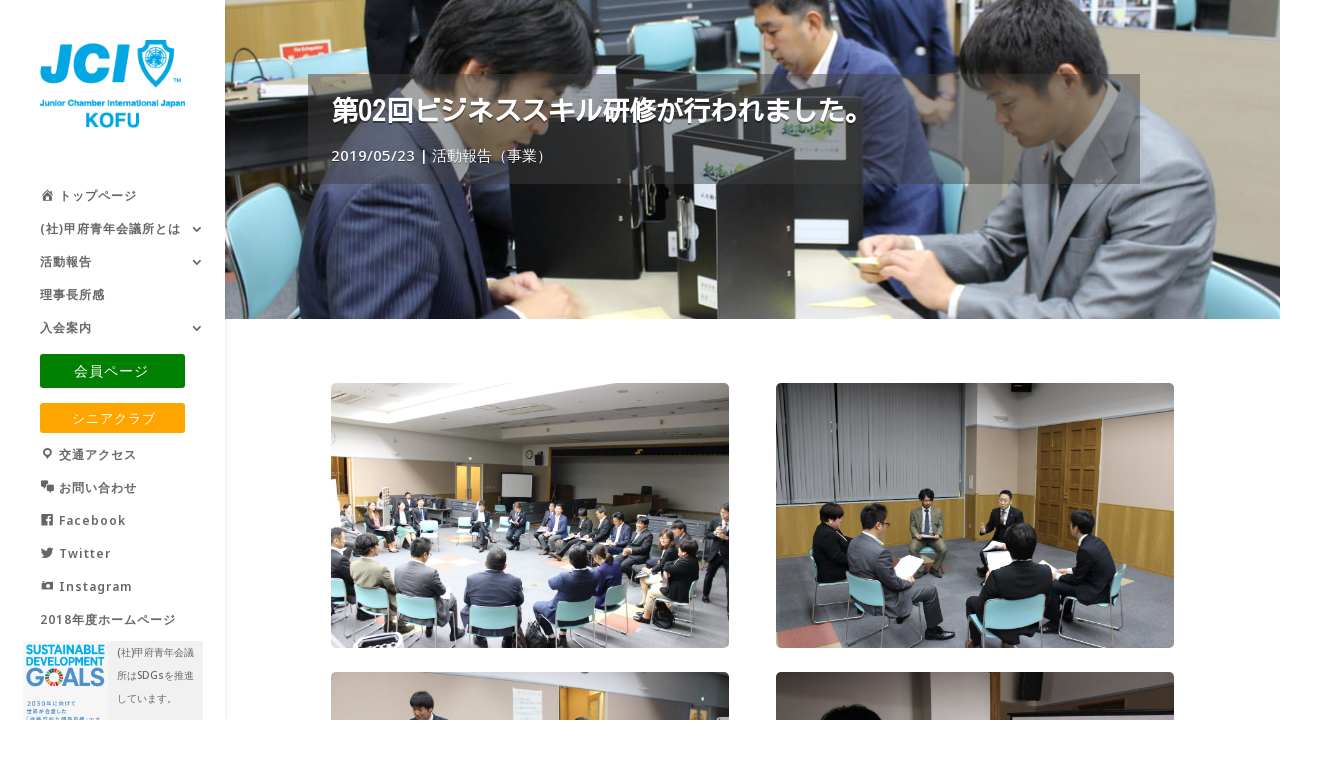

--- FILE ---
content_type: text/html; charset=UTF-8
request_url: https://2019.kofujc.com/katsudohokoku/katsudohokoku-jigyo/5918/
body_size: 13661
content:
<!DOCTYPE html>
<html lang="ja">
<head>
	<meta charset="UTF-8" />
<meta http-equiv="X-UA-Compatible" content="IE=edge">
	<link rel="pingback" href="" />

	<script type="text/javascript">
		document.documentElement.className = 'js';
	</script>

	<script>var et_site_url='https://2019.kofujc.com';var et_post_id='5918';function et_core_page_resource_fallback(a,b){"undefined"===typeof b&&(b=a.sheet.cssRules&&0===a.sheet.cssRules.length);b&&(a.onerror=null,a.onload=null,a.href?a.href=et_site_url+"/?et_core_page_resource="+a.id+et_post_id:a.src&&(a.src=et_site_url+"/?et_core_page_resource="+a.id+et_post_id))}
</script><title>第02回ビジネススキル研修が行われました。 | (社)甲府青年会議所 2019年度 ホームページ「起志快晴」</title>
<link rel='dns-prefetch' href='//maxcdn.bootstrapcdn.com' />
<link rel='dns-prefetch' href='//fonts.googleapis.com' />
<link rel='dns-prefetch' href='//cdn.jsdelivr.net' />
<link rel='dns-prefetch' href='//s.w.org' />
<link rel="alternate" type="application/rss+xml" title="(社)甲府青年会議所 2019年度 ホームページ「起志快晴」 &raquo; フィード" href="https://2019.kofujc.com/feed/" />
<link rel="alternate" type="application/rss+xml" title="(社)甲府青年会議所 2019年度 ホームページ「起志快晴」 &raquo; コメントフィード" href="https://2019.kofujc.com/comments/feed/" />
<link rel="alternate" type="application/rss+xml" title="(社)甲府青年会議所 2019年度 ホームページ「起志快晴」 &raquo; 第02回ビジネススキル研修が行われました。 のコメントのフィード" href="https://2019.kofujc.com/katsudohokoku/katsudohokoku-jigyo/5918/feed/" />
		<script type="text/javascript">
			window._wpemojiSettings = {"baseUrl":"https:\/\/s.w.org\/images\/core\/emoji\/11.2.0\/72x72\/","ext":".png","svgUrl":"https:\/\/s.w.org\/images\/core\/emoji\/11.2.0\/svg\/","svgExt":".svg","source":{"concatemoji":"https:\/\/2019.kofujc.com\/wp-includes\/js\/wp-emoji-release.min.js?ver=5.1.21"}};
			!function(e,a,t){var n,r,o,i=a.createElement("canvas"),p=i.getContext&&i.getContext("2d");function s(e,t){var a=String.fromCharCode;p.clearRect(0,0,i.width,i.height),p.fillText(a.apply(this,e),0,0);e=i.toDataURL();return p.clearRect(0,0,i.width,i.height),p.fillText(a.apply(this,t),0,0),e===i.toDataURL()}function c(e){var t=a.createElement("script");t.src=e,t.defer=t.type="text/javascript",a.getElementsByTagName("head")[0].appendChild(t)}for(o=Array("flag","emoji"),t.supports={everything:!0,everythingExceptFlag:!0},r=0;r<o.length;r++)t.supports[o[r]]=function(e){if(!p||!p.fillText)return!1;switch(p.textBaseline="top",p.font="600 32px Arial",e){case"flag":return s([55356,56826,55356,56819],[55356,56826,8203,55356,56819])?!1:!s([55356,57332,56128,56423,56128,56418,56128,56421,56128,56430,56128,56423,56128,56447],[55356,57332,8203,56128,56423,8203,56128,56418,8203,56128,56421,8203,56128,56430,8203,56128,56423,8203,56128,56447]);case"emoji":return!s([55358,56760,9792,65039],[55358,56760,8203,9792,65039])}return!1}(o[r]),t.supports.everything=t.supports.everything&&t.supports[o[r]],"flag"!==o[r]&&(t.supports.everythingExceptFlag=t.supports.everythingExceptFlag&&t.supports[o[r]]);t.supports.everythingExceptFlag=t.supports.everythingExceptFlag&&!t.supports.flag,t.DOMReady=!1,t.readyCallback=function(){t.DOMReady=!0},t.supports.everything||(n=function(){t.readyCallback()},a.addEventListener?(a.addEventListener("DOMContentLoaded",n,!1),e.addEventListener("load",n,!1)):(e.attachEvent("onload",n),a.attachEvent("onreadystatechange",function(){"complete"===a.readyState&&t.readyCallback()})),(n=t.source||{}).concatemoji?c(n.concatemoji):n.wpemoji&&n.twemoji&&(c(n.twemoji),c(n.wpemoji)))}(window,document,window._wpemojiSettings);
		</script>
		<meta content="kofujc2019 v.3.17.6.1541407692" name="generator"/><style type="text/css">
img.wp-smiley,
img.emoji {
	display: inline !important;
	border: none !important;
	box-shadow: none !important;
	height: 1em !important;
	width: 1em !important;
	margin: 0 .07em !important;
	vertical-align: -0.1em !important;
	background: none !important;
	padding: 0 !important;
}
</style>
	<link rel='stylesheet' id='dashicons-css'  href='https://2019.kofujc.com/wp-includes/css/dashicons.min.css?ver=5.1.21' type='text/css' media='all' />
<link rel='stylesheet' id='menu-icons-extra-css'  href='https://2019.kofujc.com/wp-content/plugins/menu-icons/css/extra.min.css?ver=0.11.2' type='text/css' media='all' />
<link rel='stylesheet' id='wp-block-library-css'  href='https://2019.kofujc.com/wp-includes/css/dist/block-library/style.min.css?ver=5.1.21' type='text/css' media='all' />
<link rel='stylesheet' id='contact-form-7-css'  href='https://2019.kofujc.com/wp-content/plugins/contact-form-7/includes/css/styles.css?ver=5.1.1' type='text/css' media='all' />
<link rel='stylesheet' id='font-awesome-css'  href='https://2019.kofujc.com/wp-content/plugins/menu-icons/vendor/kucrut/icon-picker/css/types/font-awesome.min.css?ver=4.7.0' type='text/css' media='all' />
<link rel='stylesheet' id='expand-divi-fontawesome-css'  href='https://2019.kofujc.com/wp-content/plugins/expand-divi/assets/styles/font-awesome.min.css?ver=5.1.21' type='text/css' media='all' />
<link rel='stylesheet' id='sb_instagram_styles-css'  href='https://2019.kofujc.com/wp-content/plugins/instagram-feed/css/sb-instagram.min.css?ver=1.10.1' type='text/css' media='all' />
<link rel='stylesheet' id='sb-font-awesome-css'  href='https://maxcdn.bootstrapcdn.com/font-awesome/4.7.0/css/font-awesome.min.css' type='text/css' media='all' />
<link rel='stylesheet' id='css-divi-popup-css'  href='https://2019.kofujc.com/wp-content/plugins/popups-for-divi/css/front.css?ver=1.2.3' type='text/css' media='all' />
<style id='css-divi-popup-inline-css' type='text/css'>
.et_pb_section.popup{display:none}
</style>
<link rel='stylesheet' id='sfbap1_socialfeed_style-css'  href='https://2019.kofujc.com/wp-content/plugins/wp-social-feed/includes/../bower_components/social-feed/css/jquery.socialfeed.css?ver=1.0.0' type='text/css' media='all' />
<link rel='stylesheet' id='chld_thm_cfg_parent-css'  href='https://2019.kofujc.com/wp-content/themes/Divi/style.css?ver=5.1.21' type='text/css' media='all' />
<link rel='stylesheet' id='divi-style-css'  href='https://2019.kofujc.com/wp-content/themes/kofujc2019/style.css?ver=3.17.6.1541407692' type='text/css' media='all' />
<link rel='stylesheet' id='supreme-modules-for-divi-styles-css'  href='https://2019.kofujc.com/wp-content/plugins/supreme-modules-for-divi/styles/style.min.css?ver=1.0.0' type='text/css' media='all' />
<link rel='stylesheet' id='et-builder-googlefonts-cached-css'  href='https://fonts.googleapis.com/css?family=M+PLUS+1p%3A100%2C300%2Cregular%2C500%2C700%2C800%2C900%7CNoto+Sans%3Aregular%2Citalic%2C700%2C700italic%7CKosugi%3Aregular&#038;ver=5.1.21#038;subset=cyrillic,cyrillic-ext,greek,greek-ext,hebrew,japanese,latin,latin-ext,vietnamese,devanagari' type='text/css' media='all' />
<link rel='stylesheet' id='bfa-font-awesome-css'  href='//cdn.jsdelivr.net/fontawesome/4.7.0/css/font-awesome.min.css?ver=4.7.0' type='text/css' media='all' />
<link rel='stylesheet' id='dts-blog-css-css'  href='https://2019.kofujc.com/wp-content/plugins/dts-blog-module-pro/assets/css/custom_blog_style.css?ver=5.1.21' type='text/css' media='all' />
<style id='dts-blog-css-inline-css' type='text/css'>
span.blog-cat-top a {background: #16a085;}.blog-p-meta {background: #f5f5f5;}.blog-p-meta span, .blog-p-meta span a {color: #8a8a8a;}.et_pb_blog_grid.custom_title h2 {background: #16a085;}.astra-about {background: #16a085;}.astra-about h4 {color: #fff;}.astra-about h5 {color: #fff;}.astra-about p {color: #fff;}#astra-social-links li a {color: #fff;}h4.widgettitle {background: #fff; color: #000000;}.et_pb_widget a.pop-posts-title {color: #fff!important;}.et_pb_widget a.pop-posts-title {background: #16a085;}
</style>
<!--n2css--><script type='text/javascript' src='https://2019.kofujc.com/wp-includes/js/jquery/jquery.js?ver=1.12.4'></script>
<script type='text/javascript' src='https://2019.kofujc.com/wp-includes/js/jquery/jquery-migrate.min.js?ver=1.4.1'></script>
<script type='text/javascript' src='https://2019.kofujc.com/wp-content/plugins/wp-social-feed/includes/../bower_components/codebird-js/codebird.js?ver=5.1.21'></script>
<script type='text/javascript' src='https://2019.kofujc.com/wp-content/plugins/wp-social-feed/includes/../bower_components/doT/doT.min.js?ver=5.1.21'></script>
<script type='text/javascript' src='https://2019.kofujc.com/wp-content/plugins/wp-social-feed/includes/../bower_components/moment/min/moment.min.js?ver=5.1.21'></script>
<script type='text/javascript' src='https://2019.kofujc.com/wp-content/plugins/wp-social-feed/includes/../bower_components/moment/locale/fr.js?ver=5.1.21'></script>
<script type='text/javascript' src='https://2019.kofujc.com/wp-content/plugins/wp-social-feed/includes/../bower_components/social-feed/js/jquery.socialfeed.js?ver=5.1.21'></script>
<script type='text/javascript' src='https://2019.kofujc.com/wp-content/plugins/wp-social-feed/includes/../bower_components/moment/locale/en-ca.js?ver=5.1.21'></script>
<script type='text/javascript' src='https://2019.kofujc.com/wp-content/plugins/wp-social-feed/includes/../bower_components/moment/locale/ar.js?ver=5.1.21'></script>
<script type='text/javascript' src='https://2019.kofujc.com/wp-content/plugins/wp-social-feed/includes/../bower_components/moment/locale/bn.js?ver=5.1.21'></script>
<script type='text/javascript' src='https://2019.kofujc.com/wp-content/plugins/wp-social-feed/includes/../bower_components/moment/locale/cs.js?ver=5.1.21'></script>
<script type='text/javascript' src='https://2019.kofujc.com/wp-content/plugins/wp-social-feed/includes/../bower_components/moment/locale/da.js?ver=5.1.21'></script>
<script type='text/javascript' src='https://2019.kofujc.com/wp-content/plugins/wp-social-feed/includes/../bower_components/moment/locale/nl.js?ver=5.1.21'></script>
<script type='text/javascript' src='https://2019.kofujc.com/wp-content/plugins/wp-social-feed/includes/../bower_components/moment/locale/fr.js?ver=5.1.21'></script>
<script type='text/javascript' src='https://2019.kofujc.com/wp-content/plugins/wp-social-feed/includes/../bower_components/moment/locale/de.js?ver=5.1.21'></script>
<script type='text/javascript' src='https://2019.kofujc.com/wp-content/plugins/wp-social-feed/includes/../bower_components/moment/locale/it.js?ver=5.1.21'></script>
<script type='text/javascript' src='https://2019.kofujc.com/wp-content/plugins/wp-social-feed/includes/../bower_components/moment/locale/ja.js?ver=5.1.21'></script>
<script type='text/javascript' src='https://2019.kofujc.com/wp-content/plugins/wp-social-feed/includes/../bower_components/moment/locale/ko.js?ver=5.1.21'></script>
<script type='text/javascript' src='https://2019.kofujc.com/wp-content/plugins/wp-social-feed/includes/../bower_components/moment/locale/pt.js?ver=5.1.21'></script>
<script type='text/javascript' src='https://2019.kofujc.com/wp-content/plugins/wp-social-feed/includes/../bower_components/moment/locale/ru.js?ver=5.1.21'></script>
<script type='text/javascript' src='https://2019.kofujc.com/wp-content/plugins/wp-social-feed/includes/../bower_components/moment/locale/es.js?ver=5.1.21'></script>
<script type='text/javascript' src='https://2019.kofujc.com/wp-content/plugins/wp-social-feed/includes/../bower_components/moment/locale/tr.js?ver=5.1.21'></script>
<script type='text/javascript' src='https://2019.kofujc.com/wp-content/plugins/wp-social-feed/includes/../bower_components/moment/locale/uk.js?ver=5.1.21'></script>
<link rel='https://api.w.org/' href='https://2019.kofujc.com/wp-json/' />
<link rel='prev' title='「沖縄に学ぶ　島人の想い、大和人の誇り」' href='https://2019.kofujc.com/members/members-syukkoreport/6062/' />
<link rel='next' title='エフエム甲府ラジオ番組「フリーダム！」に出演いたしました。' href='https://2019.kofujc.com/katsudohokoku/katsudohokoku-jigyo/6102/' />
<meta name="generator" content="WordPress 5.1.21" />
<link rel="canonical" href="https://2019.kofujc.com/katsudohokoku/katsudohokoku-jigyo/5918/" />
<link rel='shortlink' href='https://2019.kofujc.com/?p=5918' />
<link rel="alternate" type="application/json+oembed" href="https://2019.kofujc.com/wp-json/oembed/1.0/embed?url=https%3A%2F%2F2019.kofujc.com%2Fkatsudohokoku%2Fkatsudohokoku-jigyo%2F5918%2F" />
<link rel="alternate" type="text/xml+oembed" href="https://2019.kofujc.com/wp-json/oembed/1.0/embed?url=https%3A%2F%2F2019.kofujc.com%2Fkatsudohokoku%2Fkatsudohokoku-jigyo%2F5918%2F&#038;format=xml" />
<style type="text/css">
	#category-posts-2-internal .cat-post-item img {max-width: initial; max-height: initial; margin: initial;}
#category-posts-2-internal .cat-post-author {margin-bottom: 0;}
#category-posts-2-internal .cat-post-thumbnail {margin: 5px 10px 5px 0;}
#category-posts-2-internal .cat-post-item:before {content: ""; clear: both;}
#category-posts-2-internal .cat-post-title {font-size: 15px;}
#category-posts-2-internal .cat-post-current .cat-post-title {font-weight: bold; text-transform: uppercase;}
#category-posts-2-internal .cat-post-date {font-size: 14px; line-height: 18px; font-style: italic; margin-bottom: 5px;}
#category-posts-2-internal .cat-post-comment-num {font-size: 14px; line-height: 18px;}
#category-posts-2-internal .cat-post-item {border-bottom: 1px solid #ccc;	list-style: none; list-style-type: none; margin: 3px 0;	padding: 3px 0;}
#category-posts-2-internal .cat-post-item:last-child {border-bottom: none;}
#category-posts-2-internal .cat-post-item:after {content: ""; display: table;	clear: both;}
#category-posts-2-internal p {margin:5px 0 0 0}
#category-posts-2-internal li > div {margin:5px 0 0 0; clear:both;}
#category-posts-2-internal .dashicons {vertical-align:middle;}
</style>
	<meta name="viewport" content="width=device-width, initial-scale=1.0, maximum-scale=1.0, user-scalable=0" /><!-- Global site tag (gtag.js) - Google Analytics -->
<script async src="https://www.googletagmanager.com/gtag/js?id=UA-111885318-2"></script><script>
  window.dataLayer = window.dataLayer || [];
  function gtag(){dataLayer.push(arguments);}
  gtag('js', new Date());

  gtag('config', 'UA-111885318-2');
</script><link rel="icon" href="https://2019.kofujc.com/wp-content/uploads/2018/11/logo1-150x109.png" sizes="32x32" />
<link rel="icon" href="https://2019.kofujc.com/wp-content/uploads/2018/11/logo1.png" sizes="192x192" />
<link rel="apple-touch-icon-precomposed" href="https://2019.kofujc.com/wp-content/uploads/2018/11/logo1.png" />
<meta name="msapplication-TileImage" content="https://2019.kofujc.com/wp-content/uploads/2018/11/logo1.png" />
<style id="et-core-unified-cached-inline-styles">body,.et_pb_column_1_2 .et_quote_content blockquote cite,.et_pb_column_1_2 .et_link_content a.et_link_main_url,.et_pb_column_1_3 .et_quote_content blockquote cite,.et_pb_column_3_8 .et_quote_content blockquote cite,.et_pb_column_1_4 .et_quote_content blockquote cite,.et_pb_blog_grid .et_quote_content blockquote cite,.et_pb_column_1_3 .et_link_content a.et_link_main_url,.et_pb_column_3_8 .et_link_content a.et_link_main_url,.et_pb_column_1_4 .et_link_content a.et_link_main_url,.et_pb_blog_grid .et_link_content a.et_link_main_url,body .et_pb_bg_layout_light .et_pb_post p,body .et_pb_bg_layout_dark .et_pb_post p{font-size:15px}.et_pb_slide_content,.et_pb_best_value{font-size:17px}body{line-height:1.8em}.woocommerce #respond input#submit,.woocommerce-page #respond input#submit,.woocommerce #content input.button,.woocommerce-page #content input.button,.woocommerce-message,.woocommerce-error,.woocommerce-info{background:#41891a!important}#et_search_icon:hover,.mobile_menu_bar:before,.mobile_menu_bar:after,.et_toggle_slide_menu:after,.et-social-icon a:hover,.et_pb_sum,.et_pb_pricing li a,.et_pb_pricing_table_button,.et_overlay:before,.entry-summary p.price ins,.woocommerce div.product span.price,.woocommerce-page div.product span.price,.woocommerce #content div.product span.price,.woocommerce-page #content div.product span.price,.woocommerce div.product p.price,.woocommerce-page div.product p.price,.woocommerce #content div.product p.price,.woocommerce-page #content div.product p.price,.et_pb_member_social_links a:hover,.woocommerce .star-rating span:before,.woocommerce-page .star-rating span:before,.et_pb_widget li a:hover,.et_pb_filterable_portfolio .et_pb_portfolio_filters li a.active,.et_pb_filterable_portfolio .et_pb_portofolio_pagination ul li a.active,.et_pb_gallery .et_pb_gallery_pagination ul li a.active,.wp-pagenavi span.current,.wp-pagenavi a:hover,.nav-single a,.posted_in a{color:#41891a}.et_pb_contact_submit,.et_password_protected_form .et_submit_button,.et_pb_bg_layout_light .et_pb_newsletter_button,.comment-reply-link,.form-submit .et_pb_button,.et_pb_bg_layout_light .et_pb_promo_button,.et_pb_bg_layout_light .et_pb_more_button,.woocommerce a.button.alt,.woocommerce-page a.button.alt,.woocommerce button.button.alt,.woocommerce-page button.button.alt,.woocommerce input.button.alt,.woocommerce-page input.button.alt,.woocommerce #respond input#submit.alt,.woocommerce-page #respond input#submit.alt,.woocommerce #content input.button.alt,.woocommerce-page #content input.button.alt,.woocommerce a.button,.woocommerce-page a.button,.woocommerce button.button,.woocommerce-page button.button,.woocommerce input.button,.woocommerce-page input.button,.et_pb_contact p input[type="checkbox"]:checked+label i:before,.et_pb_bg_layout_light.et_pb_module.et_pb_button{color:#41891a}.footer-widget h4{color:#41891a}.et-search-form,.nav li ul,.et_mobile_menu,.footer-widget li:before,.et_pb_pricing li:before,blockquote{border-color:#41891a}.et_pb_counter_amount,.et_pb_featured_table .et_pb_pricing_heading,.et_quote_content,.et_link_content,.et_audio_content,.et_pb_post_slider.et_pb_bg_layout_dark,.et_slide_in_menu_container,.et_pb_contact p input[type="radio"]:checked+label i:before{background-color:#41891a}a{color:#41891a}#top-header,#et-secondary-nav li ul{background-color:#41891a}#main-header .nav li ul a{color:rgba(0,0,0,0.7)}#top-menu li a{font-size:12px}body.et_vertical_nav .container.et_search_form_container .et-search-form input{font-size:12px!important}#top-menu li a,.et_search_form_container input{letter-spacing:1px}.et_search_form_container input::-moz-placeholder{letter-spacing:1px}.et_search_form_container input::-webkit-input-placeholder{letter-spacing:1px}.et_search_form_container input:-ms-input-placeholder{letter-spacing:1px}#top-menu li.current-menu-ancestor>a,#top-menu li.current-menu-item>a,.et_color_scheme_red #top-menu li.current-menu-ancestor>a,.et_color_scheme_red #top-menu li.current-menu-item>a,.et_color_scheme_pink #top-menu li.current-menu-ancestor>a,.et_color_scheme_pink #top-menu li.current-menu-item>a,.et_color_scheme_orange #top-menu li.current-menu-ancestor>a,.et_color_scheme_orange #top-menu li.current-menu-item>a,.et_color_scheme_green #top-menu li.current-menu-ancestor>a,.et_color_scheme_green #top-menu li.current-menu-item>a{color:#41891a}#footer-widgets .footer-widget a,#footer-widgets .footer-widget li a,#footer-widgets .footer-widget li a:hover{color:#ffffff}.footer-widget{color:#ffffff}#main-footer .footer-widget h4{color:#41891a}.footer-widget li:before{border-color:#41891a}.footer-widget .et_pb_widget div,.footer-widget .et_pb_widget ul,.footer-widget .et_pb_widget ol,.footer-widget .et_pb_widget label{line-height:1.7em}#footer-widgets .footer-widget li:before{top:9.75px}#et-footer-nav .bottom-nav li.current-menu-item a{color:#41891a}body .et_pb_button:hover,.woocommerce a.button.alt:hover,.woocommerce-page a.button.alt:hover,.woocommerce button.button.alt:hover,.woocommerce-page button.button.alt:hover,.woocommerce input.button.alt:hover,.woocommerce-page input.button.alt:hover,.woocommerce #respond input#submit.alt:hover,.woocommerce-page #respond input#submit.alt:hover,.woocommerce #content input.button.alt:hover,.woocommerce-page #content input.button.alt:hover,.woocommerce a.button:hover,.woocommerce-page a.button:hover,.woocommerce button.button:hover,.woocommerce-page button.button:hover,.woocommerce input.button:hover,.woocommerce-page input.button:hover,.woocommerce #respond input#submit:hover,.woocommerce-page #respond input#submit:hover,.woocommerce #content input.button:hover,.woocommerce-page #content input.button:hover{border-radius:0px}h1,h2,h3,h4,h5,h6,.et_quote_content blockquote p,.et_pb_slide_description .et_pb_slide_title{line-height:1.3em}@media only screen and (min-width:981px){.footer-widget h4{font-size:17px}#logo{max-height:100%}.et_pb_svg_logo #logo{height:100%}#main-header .logo_container{width:100%}.et_header_style_centered #main-header .logo_container,.et_header_style_split #main-header .logo_container{margin:0 auto}.et_header_style_centered.et_hide_primary_logo #main-header:not(.et-fixed-header) .logo_container,.et_header_style_centered.et_hide_fixed_logo #main-header.et-fixed-header .logo_container{height:11.88px}.et_header_style_left .et-fixed-header #et-top-navigation,.et_header_style_split .et-fixed-header #et-top-navigation{padding:26px 0 0 0}.et_header_style_left .et-fixed-header #et-top-navigation nav>ul>li>a,.et_header_style_split .et-fixed-header #et-top-navigation nav>ul>li>a{padding-bottom:26px}.et_header_style_centered header#main-header.et-fixed-header .logo_container{height:52px}.et_header_style_split .et-fixed-header .centered-inline-logo-wrap{width:52px;margin:-52px 0}.et_header_style_split .et-fixed-header .centered-inline-logo-wrap #logo{max-height:52px}.et_pb_svg_logo.et_header_style_split .et-fixed-header .centered-inline-logo-wrap #logo{height:52px}.et_header_style_slide .et-fixed-header #et-top-navigation,.et_header_style_fullscreen .et-fixed-header #et-top-navigation{padding:17px 0 17px 0!important}}@media only screen and (min-width:1350px){.et_pb_row{padding:27px 0}.et_pb_section{padding:54px 0}.single.et_pb_pagebuilder_layout.et_full_width_page .et_post_meta_wrapper{padding-top:81px}.et_pb_fullwidth_section{padding:0}}h1,h1.et_pb_contact_main_title,.et_pb_title_container h1{font-size:27px}h2,.product .related h2,.et_pb_column_1_2 .et_quote_content blockquote p{font-size:23px}h3{font-size:19px}h4,.et_pb_circle_counter h3,.et_pb_number_counter h3,.et_pb_column_1_3 .et_pb_post h2,.et_pb_column_1_4 .et_pb_post h2,.et_pb_blog_grid h2,.et_pb_column_1_3 .et_quote_content blockquote p,.et_pb_column_3_8 .et_quote_content blockquote p,.et_pb_column_1_4 .et_quote_content blockquote p,.et_pb_blog_grid .et_quote_content blockquote p,.et_pb_column_1_3 .et_link_content h2,.et_pb_column_3_8 .et_link_content h2,.et_pb_column_1_4 .et_link_content h2,.et_pb_blog_grid .et_link_content h2,.et_pb_column_1_3 .et_audio_content h2,.et_pb_column_3_8 .et_audio_content h2,.et_pb_column_1_4 .et_audio_content h2,.et_pb_blog_grid .et_audio_content h2,.et_pb_column_3_8 .et_pb_audio_module_content h2,.et_pb_column_1_3 .et_pb_audio_module_content h2,.et_pb_gallery_grid .et_pb_gallery_item h3,.et_pb_portfolio_grid .et_pb_portfolio_item h2,.et_pb_filterable_portfolio_grid .et_pb_portfolio_item h2{font-size:16px}h5{font-size:14px}h6{font-size:12px}.et_pb_slide_description .et_pb_slide_title{font-size:41px}.woocommerce ul.products li.product h3,.woocommerce-page ul.products li.product h3,.et_pb_gallery_grid .et_pb_gallery_item h3,.et_pb_portfolio_grid .et_pb_portfolio_item h2,.et_pb_filterable_portfolio_grid .et_pb_portfolio_item h2,.et_pb_column_1_4 .et_pb_audio_module_content h2{font-size:14px}@media only screen and (max-width:980px){h1{font-size:24px}h2,.product .related h2,.et_pb_column_1_2 .et_quote_content blockquote p{font-size:20px}h3{font-size:17px}h4,.et_pb_circle_counter h3,.et_pb_number_counter h3,.et_pb_column_1_3 .et_pb_post h2,.et_pb_column_1_4 .et_pb_post h2,.et_pb_blog_grid h2,.et_pb_column_1_3 .et_quote_content blockquote p,.et_pb_column_3_8 .et_quote_content blockquote p,.et_pb_column_1_4 .et_quote_content blockquote p,.et_pb_blog_grid .et_quote_content blockquote p,.et_pb_column_1_3 .et_link_content h2,.et_pb_column_3_8 .et_link_content h2,.et_pb_column_1_4 .et_link_content h2,.et_pb_blog_grid .et_link_content h2,.et_pb_column_1_3 .et_audio_content h2,.et_pb_column_3_8 .et_audio_content h2,.et_pb_column_1_4 .et_audio_content h2,.et_pb_blog_grid .et_audio_content h2,.et_pb_column_3_8 .et_pb_audio_module_content h2,.et_pb_column_1_3 .et_pb_audio_module_content h2,.et_pb_gallery_grid .et_pb_gallery_item h3,.et_pb_portfolio_grid .et_pb_portfolio_item h2,.et_pb_filterable_portfolio_grid .et_pb_portfolio_item h2{font-size:14px}.et_pb_slider.et_pb_module .et_pb_slides .et_pb_slide_description .et_pb_slide_title{font-size:36px}.woocommerce ul.products li.product h3,.woocommerce-page ul.products li.product h3,.et_pb_gallery_grid .et_pb_gallery_item h3,.et_pb_portfolio_grid .et_pb_portfolio_item h2,.et_pb_filterable_portfolio_grid .et_pb_portfolio_item h2,.et_pb_column_1_4 .et_pb_audio_module_content h2{font-size:12px}h5{font-size:12px}h6{font-size:11px}}	h1,h2,h3,h4,h5,h6{font-family:'M PLUS 1p',Helvetica,Arial,Lucida,sans-serif}body,input,textarea,select{font-family:'Noto Sans',Helvetica,Arial,Lucida,sans-serif}@media (min-width:981px){li.menu-item-3706{background-color: green;margin-top:0px;margin-bottom:15px;border-radius:3px}li.menu-item-3706 a{color:white!important;font-size:14px!important;font-weight:normal!important;display:inline;padding:10px 0px 10px 34px!important}li.menu-item-3705{background-color: orange;margin-top:0px;margin-bottom:15px;border-radius:3px}li.menu-item-3705 a{color:white!important;font-size:13px!important;font-weight:normal!important;display:inline;padding:8px 0px 8px 32px!important}}</style></head>
<body class="post-template-default single single-post postid-5918 single-format-standard expand-divi-sidebar-global-remove et_color_scheme_green et_pb_button_helper_class et_vertical_nav et_vertical_fixed et_show_nav et_cover_background et_pb_gutter osx et_pb_gutters3 et_primary_nav_dropdown_animation_slide et_secondary_nav_dropdown_animation_fade et_pb_footer_columns4 et_header_style_left et_pb_pagebuilder_layout et_full_width_page et_divi_theme et-db et_minified_js et_minified_css">
	<div id="page-container">

	
	
			<header id="main-header" data-height-onload="66">
			<div class="container clearfix et_menu_container">
							<div class="logo_container">
					<span class="logo_helper"></span>
					<a href="https://2019.kofujc.com/">
						<img src="https://2019.kofujc.com/wp-content/uploads/2018/11/logo1.png" alt="(社)甲府青年会議所 2019年度 ホームページ「起志快晴」" id="logo" data-height-percentage="100" />
					</a>
				</div>
							<div id="et-top-navigation" data-height="66" data-fixed-height="52">
											<nav id="top-menu-nav">
						<ul id="top-menu" class="nav"><li id="menu-item-3160" class="menu-item menu-item-type-post_type menu-item-object-page menu-item-home menu-item-3160"><a href="https://2019.kofujc.com/"><i class="_mi _before dashicons dashicons-admin-home" aria-hidden="true"></i><span>トップページ</span></a></li>
<li id="menu-item-3161" class="menu-item menu-item-type-post_type menu-item-object-page menu-item-has-children menu-item-3161"><a href="https://2019.kofujc.com/kofujc/">(社)甲府青年会議所とは</a>
<ul class="sub-menu">
	<li id="menu-item-3172" class="menu-item menu-item-type-post_type menu-item-object-page menu-item-3172"><a href="https://2019.kofujc.com/kofujc/jci/">青年会議所とは</a></li>
	<li id="menu-item-3171" class="menu-item menu-item-type-post_type menu-item-object-page menu-item-3171"><a href="https://2019.kofujc.com/kofujc/syosin/">理事長所信</a></li>
	<li id="menu-item-3170" class="menu-item menu-item-type-post_type menu-item-object-page menu-item-3170"><a href="https://2019.kofujc.com/kofujc/%e7%90%86%e4%ba%8b%e5%bd%b9%e5%93%a1%e7%b4%b9%e4%bb%8b/">理事役員紹介</a></li>
	<li id="menu-item-3168" class="menu-item menu-item-type-post_type menu-item-object-page menu-item-3168"><a href="https://2019.kofujc.com/kofujc/slogan/">スローガン・組織図</a></li>
	<li id="menu-item-3167" class="menu-item menu-item-type-post_type menu-item-object-page menu-item-3167"><a href="https://2019.kofujc.com/kofujc/%e4%be%8b%e4%bc%9a%e3%82%b9%e3%82%b1%e3%82%b8%e3%83%a5%e3%83%bc%e3%83%ab/">例会スケジュール</a></li>
	<li id="menu-item-3670" class="menu-item menu-item-type-custom menu-item-object-custom menu-item-3670"><a href="https://2019.kofujc.com/wp-content/uploads/2018/12/sogo_keikaku_2016.pdf">総合計画2016</a></li>
	<li id="menu-item-3165" class="menu-item menu-item-type-post_type menu-item-object-page menu-item-3165"><a href="https://2019.kofujc.com/kofujc/%e5%ae%9a%e6%ac%be/">定款</a></li>
	<li id="menu-item-3686" class="menu-item menu-item-type-custom menu-item-object-custom menu-item-3686"><a href="https://2019.kofujc.com/wp-content/uploads/2018/12/privacy_policy.pdf">プライバシーポリシー</a></li>
	<li id="menu-item-3685" class="menu-item menu-item-type-custom menu-item-object-custom menu-item-3685"><a href="https://2019.kofujc.com/wp-content/uploads/2018/12/sns_policy.pdf">SNSポリシー</a></li>
	<li id="menu-item-3687" class="menu-item menu-item-type-custom menu-item-object-custom menu-item-3687"><a href="https://2019.kofujc.com/wp-content/uploads/2018/12/hoyu_data_kaiji_seikyusho.pdf">保有データ開示等請求書</a></li>
</ul>
</li>
<li id="menu-item-3202" class="menu-item menu-item-type-taxonomy menu-item-object-category current-post-ancestor menu-item-has-children menu-item-3202"><a href="https://2019.kofujc.com/category/katsudohokoku/">活動報告</a>
<ul class="sub-menu">
	<li id="menu-item-3208" class="menu-item menu-item-type-taxonomy menu-item-object-category menu-item-3208"><a href="https://2019.kofujc.com/category/katsudohokoku/katsudohokoku-reikai/">活動報告（例会）</a></li>
	<li id="menu-item-3207" class="menu-item menu-item-type-taxonomy menu-item-object-category current-post-ancestor current-menu-parent current-post-parent menu-item-3207"><a href="https://2019.kofujc.com/category/katsudohokoku/katsudohokoku-jigyo/">活動報告（事業）</a></li>
	<li id="menu-item-3206" class="menu-item menu-item-type-taxonomy menu-item-object-category menu-item-3206"><a href="https://2019.kofujc.com/category/katsudohokoku/katsudohokoku-sonota/">活動報告（その他）</a></li>
</ul>
</li>
<li id="menu-item-3203" class="menu-item menu-item-type-taxonomy menu-item-object-category menu-item-3203"><a href="https://2019.kofujc.com/category/rijichoshokan/">理事長所感</a></li>
<li id="menu-item-3198" class="menu-item menu-item-type-post_type menu-item-object-page menu-item-has-children menu-item-3198"><a href="https://2019.kofujc.com/%e5%85%a5%e4%bc%9a%e6%a1%88%e5%86%85/">入会案内</a>
<ul class="sub-menu">
	<li id="menu-item-3200" class="menu-item menu-item-type-post_type menu-item-object-page menu-item-3200"><a href="https://2019.kofujc.com/%e5%85%a5%e4%bc%9a%e6%a1%88%e5%86%85/%e5%85%a5%e4%bc%9a%e6%a1%88%e5%86%85/">入会案内</a></li>
	<li id="menu-item-3694" class="menu-item menu-item-type-custom menu-item-object-custom menu-item-3694"><a href="https://2019.kofujc.com/wp-content/uploads/2018/12/leaflet.pdf">リーフレット</a></li>
</ul>
</li>
<li id="menu-item-3706" class="menu-item menu-item-type-post_type menu-item-object-post menu-item-3706"><a href="https://2019.kofujc.com/members/3582/">会員ページ</a></li>
<li id="menu-item-3705" class="menu-item menu-item-type-post_type menu-item-object-post menu-item-3705"><a href="https://2019.kofujc.com/seniorclub/3702/">シニアクラブ</a></li>
<li id="menu-item-3185" class="menu-item menu-item-type-post_type menu-item-object-page menu-item-3185"><a href="https://2019.kofujc.com/%e4%ba%a4%e9%80%9a%e3%82%a2%e3%82%af%e3%82%bb%e3%82%b9/"><i class="_mi _before dashicons dashicons-location" aria-hidden="true"></i><span>交通アクセス</span></a></li>
<li id="menu-item-3184" class="menu-item menu-item-type-post_type menu-item-object-page menu-item-3184"><a href="https://2019.kofujc.com/%e3%81%8a%e5%95%8f%e3%81%84%e5%90%88%e3%82%8f%e3%81%9b/"><i class="_mi _before dashicons dashicons-format-chat" aria-hidden="true"></i><span>お問い合わせ</span></a></li>
<li id="menu-item-3195" class="menu-item menu-item-type-custom menu-item-object-custom menu-item-3195"><a href="https://www.facebook.com/%E4%B8%80%E8%88%AC%E7%A4%BE%E5%9B%A3%E6%B3%95%E4%BA%BA-%E7%94%B2%E5%BA%9C%E9%9D%92%E5%B9%B4%E4%BC%9A%E8%AD%B0%E6%89%80-181636735239445/"><i class="_mi _before dashicons dashicons-facebook" aria-hidden="true"></i><span>Facebook</span></a></li>
<li id="menu-item-3196" class="menu-item menu-item-type-custom menu-item-object-custom menu-item-3196"><a href="https://twitter.com/kofujc2018"><i class="_mi _before dashicons dashicons-twitter" aria-hidden="true"></i><span>Twitter</span></a></li>
<li id="menu-item-3197" class="menu-item menu-item-type-custom menu-item-object-custom menu-item-3197"><a href="https://www.instagram.com/kofujc/"><i class="_mi _before dashicons dashicons-camera" aria-hidden="true"></i><span>Instagram</span></a></li>
<li id="menu-item-3837" class="homepage2018 menu-item menu-item-type-custom menu-item-object-custom menu-item-3837"><a href="https://2018.kofujc.com/">2018年度ホームページ</a></li>
</ul>						</nav>
					
					
					
					
					<div id="et_mobile_nav_menu">
				<div class="mobile_nav closed">
					<span class="select_page">ページを選択</span>
					<span class="mobile_menu_bar mobile_menu_bar_toggle"></span>
				</div>
			</div>				</div> <!-- #et-top-navigation -->
			</div> <!-- .container -->
			<div class="et_search_outer">
				<div class="container et_search_form_container">
					<form role="search" method="get" class="et-search-form" action="https://2019.kofujc.com/">
					<input type="search" class="et-search-field" placeholder="検索 &hellip;" value="" name="s" title="検索項目:" />					</form>
					<span class="et_close_search_field"></span>
				</div>
			</div>
			<div class="et_pb_section et_pb_section_1 et_section_regular">
				
				
				
				
					<div class="et_pb_row et_pb_row_0">
				<div class="et_pb_column et_pb_column_1_2 et_pb_column_0    et_pb_css_mix_blend_mode_passthrough">
				
				
				<div class="et_pb_module et_pb_image et_pb_image_0 et_always_center_on_mobile">
				
				
				<span class="et_pb_image_wrap "><img src="https://2019.kofujc.com/wp-content/uploads/2019/02/sdg_icon_18_ja-290x290.png" alt="" /></span>
			</div>
			</div> <!-- .et_pb_column --><div class="et_pb_column et_pb_column_1_2 et_pb_column_1    et_pb_css_mix_blend_mode_passthrough">
				
				
				<div class="et_pb_module et_pb_text et_pb_text_0 et_pb_bg_layout_light  et_pb_text_align_left">
				
				
				<div class="et_pb_text_inner">
					<p>(社)甲府青年会議所はSDGsを推進しています。</p>
				</div>
			</div> <!-- .et_pb_text -->
			</div> <!-- .et_pb_column -->
				
				
			</div> <!-- .et_pb_row -->
				
				
			</div> <!-- .et_pb_section -->		</header> <!-- #main-header -->
			<div id="et-main-area">
	
<div id="main-content">
		<div class="container">
		<div id="content-area" class="clearfix">
			<div id="left-area">
											<article id="post-5918" class="et_pb_post post-5918 post type-post status-publish format-standard has-post-thumbnail hentry category-katsudohokoku-jigyo">
					
					<div class="entry-content">
					<div class="et_pb_section et_pb_section_3 et_pb_with_background et_pb_fullwidth_section et_section_regular">
				
				
				
				
					<div class="et_pb_module et_pb_fullwidth_post_title_0 et_pb_post_title  et_pb_text_align_left et_pb_bg_layout_dark et_pb_image_below"  >
				
				
				
				<div class="et_pb_title_container">
					<h1 class="entry-title">第02回ビジネススキル研修が行われました。</h1><p class="et_pb_title_meta_container"><span class="published">2019/05/23</span> | <a href="https://2019.kofujc.com/category/katsudohokoku/katsudohokoku-jigyo/" rel="category tag">活動報告（事業）</a></p>
				</div>
				
			</div>
				
				
			</div> <!-- .et_pb_section --><div id="et-boc" class="et-boc">
			
			<div class="et_builder_inner_content et_pb_gutters3"><div class="et_pb_section et_pb_section_4 et_section_regular">
				
				
				
				
					<div class="et_pb_row et_pb_row_1">
				<div class="et_pb_column et_pb_column_1_2 et_pb_column_2    et_pb_css_mix_blend_mode_passthrough">
				
				
				<div class="et_pb_module et_pb_image et_pb_image_1 et_always_center_on_mobile">
				
				
				<a href="https://2019.kofujc.com/wp-content/uploads/2019/05/IMG_0565.jpg" class="et_pb_lightbox_image" title=""><span class="et_pb_image_wrap "><img src="https://2019.kofujc.com/wp-content/uploads/2019/05/IMG_0565.jpg" alt="" /></span></a>
			</div><div class="et_pb_module et_pb_image et_pb_image_2 et_always_center_on_mobile">
				
				
				<a href="https://2019.kofujc.com/wp-content/uploads/2019/05/IMG_0508.jpg" class="et_pb_lightbox_image" title=""><span class="et_pb_image_wrap "><img src="https://2019.kofujc.com/wp-content/uploads/2019/05/IMG_0508.jpg" alt="" /></span></a>
			</div>
			</div> <!-- .et_pb_column --><div class="et_pb_column et_pb_column_1_2 et_pb_column_3    et_pb_css_mix_blend_mode_passthrough">
				
				
				<div class="et_pb_module et_pb_image et_pb_image_3 et_always_center_on_mobile">
				
				
				<a href="https://2019.kofujc.com/wp-content/uploads/2019/05/IMG_0495.jpg" class="et_pb_lightbox_image" title=""><span class="et_pb_image_wrap "><img src="https://2019.kofujc.com/wp-content/uploads/2019/05/IMG_0495.jpg" alt="" /></span></a>
			</div><div class="et_pb_module et_pb_image et_pb_image_4 et_always_center_on_mobile">
				
				
				<a href="https://2019.kofujc.com/wp-content/uploads/2019/05/IMG_0513.jpg" class="et_pb_lightbox_image" title=""><span class="et_pb_image_wrap "><img src="https://2019.kofujc.com/wp-content/uploads/2019/05/IMG_0513.jpg" alt="" /></span></a>
			</div>
			</div> <!-- .et_pb_column -->
				
				
			</div> <!-- .et_pb_row --><div class="et_pb_row et_pb_row_2">
				<div class="et_pb_column et_pb_column_4_4 et_pb_column_4    et_pb_css_mix_blend_mode_passthrough et-last-child">
				
				
				<div class="et_pb_module et_pb_text et_pb_text_1 et_pb_bg_layout_light  et_pb_text_align_left">
				
				
				<div class="et_pb_text_inner">
					<p>2019年5月23日(木)甲府商工会議所5階多目的ホールにて第02回ビジネススキル研修が開催されました。</p>
<p>第02回目の研修では、「対人関係スキル」―【話す・聴く・書く」力を学ぶ研修を行いました。</p>
<p>相手に正確に伝えたいことを伝える話し方や、相手に不快感を与えないメールの書き方、着こなし、身だしなみについて学びました。また、JCI Creedの内容について再確認をいたしました。</p>
<p>今後も引き続き行われる会員研修事業を通じ、この時代に即したビジネススキルを取得し、青年経済人としての能力向上を図ってまいります。</p>
<p><span></span></p>
				</div>
			</div> <!-- .et_pb_text -->
			</div> <!-- .et_pb_column -->
				
				
			</div> <!-- .et_pb_row -->
				
				
			</div> <!-- .et_pb_section -->			</div>
			
		</div>					</div> <!-- .entry-content -->
					<div class="et_post_meta_wrapper">
										</div> <!-- .et_post_meta_wrapper -->
				</article> <!-- .et_pb_post -->

						</div> <!-- #left-area -->

					</div> <!-- #content-area -->
	</div> <!-- .container -->
	</div> <!-- #main-content -->


	<span class="et_pb_scroll_top et-pb-icon"></span>


			<footer id="main-footer">
				
<div class="container">
    <div id="footer-widgets" class="clearfix">
		<div class="footer-widget"><div id="nav_menu-6" class="fwidget et_pb_widget widget_nav_menu"><h4 class="title">活動について</h4><div class="menu-%e3%83%95%e3%83%83%e3%82%bf%e3%83%bc1-container"><ul id="menu-%e3%83%95%e3%83%83%e3%82%bf%e3%83%bc1" class="menu"><li id="menu-item-3329" class="menu-item menu-item-type-taxonomy menu-item-object-category menu-item-3329"><a href="https://2019.kofujc.com/category/rijichoshokan/">理事長所感</a></li>
<li id="menu-item-3330" class="menu-item menu-item-type-post_type menu-item-object-page menu-item-3330"><a href="https://2019.kofujc.com/kofujc/%e4%be%8b%e4%bc%9a%e3%82%b9%e3%82%b1%e3%82%b8%e3%83%a5%e3%83%bc%e3%83%ab/">例会スケジュール</a></li>
<li id="menu-item-3332" class="menu-item menu-item-type-taxonomy menu-item-object-category current-post-ancestor menu-item-3332"><a href="https://2019.kofujc.com/category/katsudohokoku/">活動報告</a></li>
</ul></div></div> <!-- end .fwidget --></div> <!-- end .footer-widget --><div class="footer-widget"><div id="nav_menu-3" class="fwidget et_pb_widget widget_nav_menu"><h4 class="title">(社)甲府青年会議所について</h4><div class="menu-%e3%83%95%e3%83%83%e3%82%bf%e3%83%bc2-container"><ul id="menu-%e3%83%95%e3%83%83%e3%82%bf%e3%83%bc2" class="menu"><li id="menu-item-3333" class="menu-item menu-item-type-post_type menu-item-object-page menu-item-3333"><a href="https://2019.kofujc.com/kofujc/syosin/">理事長所信</a></li>
<li id="menu-item-3334" class="menu-item menu-item-type-post_type menu-item-object-page menu-item-3334"><a href="https://2019.kofujc.com/kofujc/slogan/">スローガン・組織図</a></li>
<li id="menu-item-3335" class="menu-item menu-item-type-post_type menu-item-object-page menu-item-3335"><a href="https://2019.kofujc.com/kofujc/%e7%90%86%e4%ba%8b%e5%bd%b9%e5%93%a1%e7%b4%b9%e4%bb%8b/">理事役員紹介</a></li>
</ul></div></div> <!-- end .fwidget --></div> <!-- end .footer-widget --><div class="footer-widget"><div id="nav_menu-4" class="fwidget et_pb_widget widget_nav_menu"><h4 class="title">入会案内</h4><div class="menu-%e3%83%95%e3%83%83%e3%82%bf%e3%83%bc3-container"><ul id="menu-%e3%83%95%e3%83%83%e3%82%bf%e3%83%bc3" class="menu"><li id="menu-item-3336" class="menu-item menu-item-type-post_type menu-item-object-page menu-item-3336"><a href="https://2019.kofujc.com/%e5%85%a5%e4%bc%9a%e6%a1%88%e5%86%85/%e5%85%a5%e4%bc%9a%e6%a1%88%e5%86%85/">入会案内</a></li>
<li id="menu-item-3337" class="menu-item menu-item-type-post_type menu-item-object-page menu-item-3337"><a href="https://2019.kofujc.com/%e5%85%a5%e4%bc%9a%e6%a1%88%e5%86%85/%e3%83%aa%e3%83%bc%e3%83%95%e3%83%ac%e3%83%83%e3%83%88/">リーフレット</a></li>
</ul></div></div> <!-- end .fwidget --></div> <!-- end .footer-widget --><div class="footer-widget"><div id="text-2" class="fwidget et_pb_widget widget_text"><h4 class="title">一般社団法人甲府青年会議所</h4>			<div class="textwidget"><p class="address">〒400-0858 山梨県甲府市相生2-2-17 甲府商工会議所3F</p>
<p class="phone">Phone: 055-235-5423</p>
<p class="fax">Fax: 055-226-9596</p>
</div>
		</div> <!-- end .fwidget --></div> <!-- end .footer-widget -->    </div> <!-- #footer-widgets -->
</div>    <!-- .container -->

		
				<div id="footer-bottom">
					<div class="container clearfix">
				<div id="footer-info">Copyright © 2019 一般社団法人甲府青年会議所</div>					</div>	<!-- .container -->
				</div>
			</footer> <!-- #main-footer -->
		</div> <!-- #et-main-area -->


	</div> <!-- #page-container -->

	<!-- Instagram Feed JS -->
<script type="text/javascript">
var sbiajaxurl = "https://2019.kofujc.com/wp-admin/admin-ajax.php";
</script>
	<script type="text/javascript">
			</script>
	        <script type="text/javascript">
            "function"!=typeof window.n2SSIframeLoader&&function(t){var e=[],i=window.addEventListener?"addEventListener":"attachEvent";function n(e,i){this.i=i,this.frame=e,this.$frame=t(e)}window[i]("attachEvent"===i?"onmessage":"message",function(t){for(var i=0;i<e.length;i++)e[i]&&e[i].match(t.source)&&e[i].message(t[t.message?"message":"data"])}),n.prototype.match=function(t){return t===(this.frame.contentWindow||this.frame.contentDocument)&&(this.frameContent=this.frame.contentWindow||this.frame.contentDocument,!0)},n.prototype.message=function(e){switch(e.key){case"setLocation":"function"==typeof window.zajax_goto?window.zajax_goto(e.location):window.location=e.location;break;case"ready":var i=this.getClientHeight();this.frameContent.postMessage({key:"ackReady",clientHeight:i},"*");break;case"resize":if(e.fullPage?this.fullpage!==e.fullPage&&(this.fullpage=e.fullPage,this.verticalOffsetSelectors=t(e.verticalOffsetSelectors),this.resizeFullPage(),t(window).on("resize.n2-ss-iframe-"+this.i,t.proxy(this.resizeFullPage,this)),t(window).on("orientationchange.n2-ss-iframe-"+this.i,t.proxy(this.resizeFullPage,this))):this.fullpage=0,this.$frame.css({height:e.height}),e.forceFull&&this.forcefull!==e.forceFull)this.forcefull=e.forceFull,t("body").css("overflow-x","hidden"),this.resizeFullWidth(),t(window).on("resize.n2-ss-iframe-"+this.i,t.proxy(this.resizeFullWidth,this))}},n.prototype.exists=function(){return!!t.contains(document.body,this.frame)||(e[this.i]=!1,t(window).off(".n2-ss-iframe-"+this.i),!1)},n.prototype.resizeFullWidth=function(e){if(this.exists()){var i=0,n=0,s=t(".editor-writing-flow,.fl-responsive-preview .fl-builder-content");s.length&&(i=s.width(),n=s.offset().left);var o,a=i>0?i:document.body.clientWidth||document.documentElement.clientWidth,r=this.$frame.parent(),h=r[0].getBoundingClientRect(),l="rtl"===t("html").attr("dir");o=l?a-(h.left+r.outerWidth()):h.left,this.$frame.css(l?"marginRight":"marginLeft",-o-parseInt(r.css("paddingLeft"))-parseInt(r.css("borderLeftWidth"))+n).css("maxWidth","none").width(a)}},n.prototype.resizeFullPage=function(t){if(this.exists()){for(var e=this.getClientHeight(t),i=0;i<this.verticalOffsetSelectors.length;i++)e-=this.verticalOffsetSelectors.eq(i).outerHeight();this.frameContent.postMessage({key:"update",clientHeight:e},"*"),this.$frame.height(e)}},n.prototype.getClientHeight=function(t){var e=0;if(window.matchMedia&&/Android|iPhone|iPad|iPod|BlackBerry/i.test(navigator.userAgent||navigator.vendor||window.opera)){var i,n=!1,s=this.lastOrientation;t&&"orientationchange"===t.type&&(n=!0),i=/iPad|iPhone|iPod/.test(navigator.platform)?document.documentElement.clientHeight:window.innerHeight,window.matchMedia("(orientation: landscape)").matches?(e=Math.min(screen.width,i),90!==s&&(n=!0,this.lastOrientation=90)):(e=Math.min(screen.height,i),0!==s&&(n=!0,this.lastOrientation=0)),!n&&Math.abs(e-this.lastClientHeight)<100?e=this.lastClientHeight:this.lastClientHeight=e}else e=document.documentElement.clientHeight||document.body.clientHeight;return e},window.n2SSIframeLoader=function(t){e.push(new n(t,e.length))}}(jQuery);            window.SmartSlider3IframeUrl = "https:\/\/2019.kofujc.com?n2prerender=1&n2app=smartslider&n2controller=slider&n2action=iframe";
        </script>
                <script type="text/javascript">
            "function"!=typeof window.n2SSIframeLoader&&function(t){var e=[],i=window.addEventListener?"addEventListener":"attachEvent";function n(e,i){this.i=i,this.frame=e,this.$frame=t(e)}window[i]("attachEvent"===i?"onmessage":"message",function(t){for(var i=0;i<e.length;i++)e[i]&&e[i].match(t.source)&&e[i].message(t[t.message?"message":"data"])}),n.prototype.match=function(t){return t===(this.frame.contentWindow||this.frame.contentDocument)&&(this.frameContent=this.frame.contentWindow||this.frame.contentDocument,!0)},n.prototype.message=function(e){switch(e.key){case"setLocation":"function"==typeof window.zajax_goto?window.zajax_goto(e.location):window.location=e.location;break;case"ready":var i=this.getClientHeight();this.frameContent.postMessage({key:"ackReady",clientHeight:i},"*");break;case"resize":if(e.fullPage?this.fullpage!==e.fullPage&&(this.fullpage=e.fullPage,this.verticalOffsetSelectors=t(e.verticalOffsetSelectors),this.resizeFullPage(),t(window).on("resize.n2-ss-iframe-"+this.i,t.proxy(this.resizeFullPage,this)),t(window).on("orientationchange.n2-ss-iframe-"+this.i,t.proxy(this.resizeFullPage,this))):this.fullpage=0,this.$frame.css({height:e.height}),e.forceFull&&this.forcefull!==e.forceFull)this.forcefull=e.forceFull,t("body").css("overflow-x","hidden"),this.resizeFullWidth(),t(window).on("resize.n2-ss-iframe-"+this.i,t.proxy(this.resizeFullWidth,this))}},n.prototype.exists=function(){return!!t.contains(document.body,this.frame)||(e[this.i]=!1,t(window).off(".n2-ss-iframe-"+this.i),!1)},n.prototype.resizeFullWidth=function(e){if(this.exists()){var i=0,n=0,s=t(".editor-writing-flow,.fl-responsive-preview .fl-builder-content");s.length&&(i=s.width(),n=s.offset().left);var o,a=i>0?i:document.body.clientWidth||document.documentElement.clientWidth,r=this.$frame.parent(),h=r[0].getBoundingClientRect(),l="rtl"===t("html").attr("dir");o=l?a-(h.left+r.outerWidth()):h.left,this.$frame.css(l?"marginRight":"marginLeft",-o-parseInt(r.css("paddingLeft"))-parseInt(r.css("borderLeftWidth"))+n).css("maxWidth","none").width(a)}},n.prototype.resizeFullPage=function(t){if(this.exists()){for(var e=this.getClientHeight(t),i=0;i<this.verticalOffsetSelectors.length;i++)e-=this.verticalOffsetSelectors.eq(i).outerHeight();this.frameContent.postMessage({key:"update",clientHeight:e},"*"),this.$frame.height(e)}},n.prototype.getClientHeight=function(t){var e=0;if(window.matchMedia&&/Android|iPhone|iPad|iPod|BlackBerry/i.test(navigator.userAgent||navigator.vendor||window.opera)){var i,n=!1,s=this.lastOrientation;t&&"orientationchange"===t.type&&(n=!0),i=/iPad|iPhone|iPod/.test(navigator.platform)?document.documentElement.clientHeight:window.innerHeight,window.matchMedia("(orientation: landscape)").matches?(e=Math.min(screen.width,i),90!==s&&(n=!0,this.lastOrientation=90)):(e=Math.min(screen.height,i),0!==s&&(n=!0,this.lastOrientation=0)),!n&&Math.abs(e-this.lastClientHeight)<100?e=this.lastClientHeight:this.lastClientHeight=e}else e=document.documentElement.clientHeight||document.body.clientHeight;return e},window.n2SSIframeLoader=function(t){e.push(new n(t,e.length))}}(jQuery);            window.SmartSlider3IframeUrl = "https:\/\/2019.kofujc.com?n2prerender=1&n2app=smartslider&n2controller=slider&n2action=iframe";
        </script>
        <link rel='stylesheet' id='et-builder-googlefonts-css'  href='https://fonts.googleapis.com/css?family=M+PLUS+1p:100,300,regular,500,700,800,900|Noto+Sans:100,200,300,regular,500,600,700,800,900,100italic,200italic,300italic,italic,500italic,600italic,700italic,800italic,900italic|Kosugi:regular&#038;subset=cyrillic,cyrillic-ext,greek,greek-ext,hebrew,japanese,latin,latin-ext,vietnamese,devanagari' type='text/css' media='all' />
<script type='text/javascript'>
/* <![CDATA[ */
var wpcf7 = {"apiSettings":{"root":"https:\/\/2019.kofujc.com\/wp-json\/contact-form-7\/v1","namespace":"contact-form-7\/v1"}};
/* ]]> */
</script>
<script type='text/javascript' src='https://2019.kofujc.com/wp-content/plugins/contact-form-7/includes/js/scripts.js?ver=5.1.1'></script>
<script type='text/javascript'>
/* <![CDATA[ */
var sb_instagram_js_options = {"sb_instagram_at":"","font_method":"svg"};
/* ]]> */
</script>
<script type='text/javascript' src='https://2019.kofujc.com/wp-content/plugins/instagram-feed/js/sb-instagram.min.js?ver=1.10.1'></script>
<script type='text/javascript'>
/* <![CDATA[ */
var DiviPopupData = {"popupSelector":".popup","popupWrapperClass":"popup_outer_wrap","fullWidthClass":"popup_full_width","fullHeightClass":"popup_full_height","openPopupClass":"evr_popup_open","overlayClass":"evr_fb_popup_modal","modalIndicatorClass":"is-modal","exitIndicatorClass":"on-exit","activePopupClass":"is-open","defaultShowCloseButton":"1","noCloseClass":"no-close","withCloseClass":"with-close","closeButtonClass":"evr-close","idAttrib":"data-popup","zIndex":"100000","animateSpeed":"400","debug":"","initializeOnEvent":"et_pb_after_init_modules"};
/* ]]> */
</script>
<script type='text/javascript' src='https://2019.kofujc.com/wp-content/plugins/popups-for-divi/js/front.js?ver=1.2.3'></script>
<script type='text/javascript' src='https://2019.kofujc.com/wp-includes/js/comment-reply.min.js?ver=5.1.21'></script>
<script type='text/javascript'>
/* <![CDATA[ */
var DIVI = {"item_count":"%d Item","items_count":"%d Items"};
var et_shortcodes_strings = {"previous":"\u524d","next":"\u6b21"};
var et_pb_custom = {"ajaxurl":"https:\/\/2019.kofujc.com\/wp-admin\/admin-ajax.php","images_uri":"https:\/\/2019.kofujc.com\/wp-content\/themes\/Divi\/images","builder_images_uri":"https:\/\/2019.kofujc.com\/wp-content\/themes\/Divi\/includes\/builder\/images","et_frontend_nonce":"71294e4f88","subscription_failed":"\u304f\u3060\u3055\u3044\u30c1\u30a7\u30c3\u30af\u306b\u306f\u3001\u4ee5\u4e0b\u306e\u5206\u91ce\u3059\u305a\u6b63\u78ba\u306b\u5165\u529b\u3057\u307e\u3059\u3002","et_ab_log_nonce":"9a936130f3","fill_message":"\u3001\u6b21\u306e\u30d5\u30a3\u30fc\u30eb\u30c9\u306b\u5165\u529b\u3057\u3066\u304f\u3060\u3055\u3044\uff1a","contact_error_message":"\u6b21\u306e\u30a8\u30e9\u30fc\u3092\u4fee\u6b63\u3057\u3066\u304f\u3060\u3055\u3044\uff1a","invalid":"\u7121\u52b9\u306a\u30e1\u30fc\u30eb","captcha":"\u753b\u50cf\u8a8d\u8a3c","prev":"\u524d\u3078","previous":"\u524d","next":"\u6b21\u3078","wrong_captcha":"\u30ad\u30e3\u30d7\u30c1\u30e3\u306e\u756a\u53f7\u304c\u9055\u3044\u307e\u3059\u3002","ignore_waypoints":"no","is_divi_theme_used":"1","widget_search_selector":".widget_search","is_ab_testing_active":"","page_id":"5918","unique_test_id":"","ab_bounce_rate":"5","is_cache_plugin_active":"no","is_shortcode_tracking":"","tinymce_uri":""};
var et_pb_box_shadow_elements = [];
/* ]]> */
</script>
<script type='text/javascript' src='https://2019.kofujc.com/wp-content/themes/Divi/js/custom.min.js?ver=3.19'></script>
<script type='text/javascript' src='https://2019.kofujc.com/wp-content/plugins/supreme-modules-for-divi/scripts/frontend-bundle.min.js?ver=1.0.0'></script>
<script type='text/javascript' src='https://2019.kofujc.com/wp-content/themes/Divi/core/admin/js/common.js?ver=3.19'></script>
<script type='text/javascript' src='https://2019.kofujc.com/wp-includes/js/wp-embed.min.js?ver=5.1.21'></script>
<style id="et-core-unified-cached-inline-styles-2">.et_pb_section_0{margin-top:0px;margin-bottom:0px}.et_pb_fullwidth_post_title_0 .et_pb_title_container h1.entry-title,.et_pb_fullwidth_post_title_0 .et_pb_title_container h2.entry-title,.et_pb_fullwidth_post_title_0 .et_pb_title_container h3.entry-title,.et_pb_fullwidth_post_title_0 .et_pb_title_container h4.entry-title,.et_pb_fullwidth_post_title_0 .et_pb_title_container h5.entry-title,.et_pb_fullwidth_post_title_0 .et_pb_title_container h6.entry-title{font-family:'Kosugi',Helvetica,Arial,Lucida,sans-serif;font-weight:700;line-height:1.6em}.et_pb_image_4 .et_pb_image_wrap{border-radius:5px 5px 5px 5px;overflow:hidden}.et_pb_image_3{margin-left:0}.et_pb_image_3 .et_pb_image_wrap{border-radius:5px 5px 5px 5px;overflow:hidden}.et_pb_image_2{margin-left:0}.et_pb_image_2 .et_pb_image_wrap{border-radius:5px 5px 5px 5px;overflow:hidden}.et_pb_image_1{margin-left:0}.et_pb_image_1 .et_pb_image_wrap{border-radius:5px 5px 5px 5px;overflow:hidden}.et_pb_fullwidth_post_title_0 .et_pb_title_container{background-color:rgba(63,63,63,0.48);padding:1em 1.5em}.et_pb_fullwidth_section .et_pb_fullwidth_post_title_0.et_pb_post_title{padding-bottom:52px!important}.et_pb_fullwidth_post_title_0 .entry-title,.et_pb_fullwidth_post_title_0 .et_pb_title_meta_container{text-shadow:0em 0.08em 0em rgba(0,0,0,0.4)}.et_pb_section_3.et_pb_section{background-color:#878787!important}.et_pb_section_1{padding-top:0px;padding-bottom:0px;margin-top:0px;margin-bottom:0px}.et_pb_section_3{padding-top:72px;padding-right:83px;padding-bottom:83px;padding-left:84px;margin-top:-60px;margin-right:-47px;margin-left:-105px}div.et_pb_section.et_pb_section_3{background-image:url(https://2019.kofujc.com/wp-content/uploads/2019/05/IMG_0508.jpg)!important}.et_pb_section_2{padding-top:72px;padding-right:83px;padding-bottom:83px;padding-left:84px;margin-top:-60px;margin-right:-47px;margin-left:-105px}div.et_pb_section.et_pb_section_2{background-image:url(https://2019.kofujc.com/wp-content/uploads/2019/05/IMG_0508.jpg)!important}.et_pb_text_0{padding-right:8px!important;font-size:10px}.et_pb_column_1{padding-right:0px;padding-left:0px}.et_pb_image_0{margin-left:0}.et_pb_column_0{padding-right:0px;padding-left:0px}.et_pb_row_0,.et_pb_pagebuilder_layout.single.et_full_width_page #page-container .et_pb_row_0{max-width:80%!important;width:80%}.et_pb_row_0.et_pb_row{margin-top:0px!important;margin-bottom:0px!important;padding-top:0px;padding-bottom:0px}.et_pb_row_0{background-color:#f1f1f1}.et_pb_image_4{margin-left:0}@media only screen and (min-width:768px) and (max-width:980px){.et_pb_row_0{display:none!important}}@media only screen and (max-width:767px){.et_pb_row_0{display:none!important}}</style>    <script type="text/javascript">
        jQuery(document).ready(function ($) {
            //$( document ).ajaxStart(function() {
            //});

	        
            for (var i = 0; i < document.forms.length; ++i) {
                var form = document.forms[i];
	            if ($(form).attr("method") != "get") { $(form).append('<input type="hidden" name="aDuWAxTQyZmP" value="Z1@mJ5Gp4hSR" />'); }
if ($(form).attr("method") != "get") { $(form).append('<input type="hidden" name="VgCwSOm-TbyHY" value="cWtvuHzTbqnsE" />'); }
if ($(form).attr("method") != "get") { $(form).append('<input type="hidden" name="kQPlCDjtpIVG" value="xKDcAFs]LJi4" />'); }
            }

            
            $(document).on('submit', 'form', function () {
		        if ($(this).attr("method") != "get") { $(this).append('<input type="hidden" name="aDuWAxTQyZmP" value="Z1@mJ5Gp4hSR" />'); }
if ($(this).attr("method") != "get") { $(this).append('<input type="hidden" name="VgCwSOm-TbyHY" value="cWtvuHzTbqnsE" />'); }
if ($(this).attr("method") != "get") { $(this).append('<input type="hidden" name="kQPlCDjtpIVG" value="xKDcAFs]LJi4" />'); }
                return true;
            });

	        
            jQuery.ajaxSetup({
                beforeSend: function (e, data) {

                    //console.log(Object.getOwnPropertyNames(data).sort());
                    //console.log(data.type);

                    if (data.type !== 'POST') return;

                    if (typeof data.data === 'object' && data.data !== null) {
	                    data.data.append("aDuWAxTQyZmP", "Z1@mJ5Gp4hSR");
data.data.append("VgCwSOm-TbyHY", "cWtvuHzTbqnsE");
data.data.append("kQPlCDjtpIVG", "xKDcAFs]LJi4");
                    }
                    else {
                        data.data =  data.data + '&aDuWAxTQyZmP=Z1@mJ5Gp4hSR&VgCwSOm-TbyHY=cWtvuHzTbqnsE&kQPlCDjtpIVG=xKDcAFs]LJi4';
                    }
                }
            });

        });
    </script>
	</body>
</html>


--- FILE ---
content_type: text/css
request_url: https://2019.kofujc.com/wp-content/plugins/popups-for-divi/css/front.css?ver=1.2.3
body_size: 1135
content:
/**
 * Divi Popups - styles for front-end
 */
.evr_fb_popup_modal {
  position: fixed;
  left: 0;
  top: 0;
  right: 0;
  bottom: 0;
  background: rgba(0, 0, 0, 0.55);
  z-index: 99; }

.popup_outer_wrap {
  position: fixed;
  left: 50%;
  -webkit-transform: translate(-50%, -50%);
          transform: translate(-50%, -50%);
  top: 50%;
  width: 90%;
  z-index: 100;
  min-width: 360px;
  pointer-events: none; }
  .popup_outer_wrap.popup_full_width {
    -webkit-transform: translateY(-50%);
            transform: translateY(-50%);
    width: 100%;
    left: 0; }
    .popup_outer_wrap.popup_full_width > .et_pb_section {
      overflow-x: auto; }
  .popup_outer_wrap.popup_full_height {
    -webkit-transform: translateX(-50%);
            transform: translateX(-50%);
    height: 100%;
    top: 0; }
    .popup_outer_wrap.popup_full_height > .et_pb_section {
      overflow-y: auto; }
  .popup_outer_wrap.popup_full_width.popup_full_height {
    -webkit-transform: none;
            transform: none; }
    .popup_outer_wrap.popup_full_width.popup_full_height > .et_pb_section {
      overflow: auto; }

.et_pb_section.popup {
  position: relative;
  box-shadow: 0 3px 10px -1px rgba(0, 0, 0, 0.3), 0 2px 50px 2px rgba(0, 0, 0, 0.2);
  background: #FFF;
  background-repeat: no-repeat;
  background-position: center center;
  margin: auto;
  transition: all 0.3s;
  max-height: 100%;
  pointer-events: all; }
  .et_pb_section.popup.with-loader {
    background-image: url(../img/spin.gif), radial-gradient(circle at center, #FFF 65%, #fff0 66%);
    background-size: 32px 32px, 48px 48px; }
  .et_pb_section.popup.with-close .evr-close_wrap {
    display: block !important; }
  .et_pb_section.popup.no-close .evr-close_wrap {
    display: none !important; }
  .et_pb_section.popup .evr-close_wrap {
    position: absolute;
    right: 0;
    top: 0;
    opacity: 0.2;
    z-index: 100;
    text-align: right;
    transition: opacity 0.6s 0.3s; }
  .et_pb_section.popup .evr-close {
    display: block;
    width: 30px;
    height: 30px;
    line-height: 30px;
    text-align: center;
    font-family: "Courier New", monospace;
    font-size: 20px;
    font-weight: bold;
    cursor: pointer;
    color: #333;
    background: #fff2;
    opacity: 0.7;
    box-shadow: 0 0 3px 1px #00000008;
    transition: all 0.3s; }
    .et_pb_section.popup .evr-close:hover, .et_pb_section.popup .evr-close:focus, .et_pb_section.popup .evr-close:active {
      color: #000;
      background: #FFF;
      opacity: 1;
      box-shadow: 0 0 4px 0 #0002, 0 0 3px 1px #0001;
      -webkit-transform: scale(1.1);
              transform: scale(1.1); }
  .et_pb_section.popup.dark .evr-close {
    color: #EEE;
    background: #0002;
    box-shadow: 0 0 0 1px #FFFFFF08;
    text-shadow: 0px 0px 1px #000,0px 0px 3px #000A; }
    .et_pb_section.popup.dark .evr-close:hover, .et_pb_section.popup.dark .evr-close:focus, .et_pb_section.popup.dark .evr-close:active {
      color: #FFF;
      background: #2b2b2b;
      box-shadow: 0 0 1px 1px #FFF3; }
  .et_pb_section.popup.is-open .evr-close_wrap {
    opacity: 1;
    transition: opacity 0.6s 0.3s; }
  .et_pb_section.popup .et_pb_row:after,
  .et_pb_section.popup .et_pb_row_inner:after,
  .et_pb_section.popup .et_pb_slides:after,
  .et_pb_section.popup .clearfix:after {
    content: ''; }

.admin-bar .popup_outer_wrap {
  top: calc(50% + 16px); }
  .admin-bar .popup_outer_wrap.popup_full_height {
    height: calc(100% - 52px);
    top: 42px; }

/* Used in front-end when a popup is displayed to a visitor */
#page-container #main-content {
  transition: all 0s; }

body.evr_popup_open {
  overflow: hidden !important; }
  body.evr_popup_open #page-container #main-content {
    transition: all 0.5s 1s;
    -webkit-filter: blur(2px);
            filter: blur(2px);
    opacity: 0.75; }


/*# sourceMappingURL=front.css.map*/

--- FILE ---
content_type: text/css
request_url: https://2019.kofujc.com/wp-content/themes/kofujc2019/style.css?ver=3.17.6.1541407692
body_size: 84
content:
/*
Theme Name: kofujc2019
Theme URI: https://2019.kofujc.com/
Template: Divi
Author: 一般社団法人甲府青年会議所
Author URI: https://2019.kofujc.com/
Version: 3.17.6.1541407692
Updated: 2018-11-05 17:48:12

*/



--- FILE ---
content_type: application/javascript; charset=UTF-8
request_url: https://2019.kofujc.com/wp-content/plugins/supreme-modules-for-divi/scripts/frontend-bundle.min.js?ver=1.0.0
body_size: 1653
content:
!function(t){var i={};function e(n){if(i[n])return i[n].exports;var a=i[n]={i:n,l:!1,exports:{}};return t[n].call(a.exports,a,a.exports,e),a.l=!0,a.exports}e.m=t,e.c=i,e.d=function(t,i,n){e.o(t,i)||Object.defineProperty(t,i,{configurable:!1,enumerable:!0,get:n})},e.n=function(t){var i=t&&t.__esModule?function(){return t.default}:function(){return t};return e.d(i,"a",i),i},e.o=function(t,i){return Object.prototype.hasOwnProperty.call(t,i)},e.p="/",e(e.s=324)}({324:function(t,i,e){e(85),e(57),e(56),e(74),e(75),e(325),e(326),e(327),e(52),e(328),e(55),e(86),e(53),e(54),e(329),t.exports=e(330)},325:function(t,i){},326:function(t,i){},327:function(t,i){},328:function(t,i){},329:function(t,i){},330:function(t,i){jQuery(function(t){var i=t(".dsm-typing-effect .dsm-typing");t(".dsm-typing-effect").length&&t(i).each(function(i,e){var n=t(this).data("dsm-typing-strings").split("|"),a=t(this).data("dsm-typing-loop"),o=parseFloat(t(this).data("dsm-typing-speed"),10),s=parseFloat(t(this).data("dsm-typing-backdelay"),10),r=this,d={strings:n,loop:a,typeSpeed:o,backSpeed:parseFloat(t(this).data("dsm-typing-backspeed"),10),backDelay:s,contentType:"html"},c="";t(this).waypoint({handler:function(t){"down"===t?c=new Typed(r,d):c.destroy()},offset:"100%"})}),t(".dsm_contact_form_7_btn_icon").length&&t(".dsm_contact_form_7_btn_icon").each(function(i,e){var n=t(this).attr("data-dsm-btn-icon");t(this).find(".wpcf7-submit").addClass("et_pb_custom_button_icon"),t(this).find(".wpcf7-submit").attr("data-icon",n)}),t("a.dsm-video-lightbox").length&&t("a.dsm-video-lightbox").magnificPopup({type:"iframe",iframe:{markup:'<div class="mfp-iframe-scaler dsm-video-popup"><div class="mfp-close"></div><iframe class="mfp-iframe" frameborder="0" allowfullscreen></iframe></div>',patterns:{youtube:{index:"youtube.com/",id:"v=",src:"//www.youtube.com/embed/%id%?autoplay=1&rel=0"},vimeo:{index:"vimeo.com/",id:"/",src:"//player.vimeo.com/video/%id%?autoplay=1"},dailymotion:{index:"dailymotion.com",id:function(t){var i=t.match(/^.+dailymotion.com\/(video|hub)\/([^_]+)[^#]*(#video=([^_&]+))?/);return null!==i?void 0!==i[4]?i[4]:i[2]:null},src:"https://www.dailymotion.com/embed/video/%id%"}},srcAction:"iframe_src"},mainClass:"dsm-video-popup-wrap mfp-fade"}),t("a.dsm-image-lightbox").length&&t("a.dsm-image-lightbox").magnificPopup({type:"image",removalDelay:500,mainClass:"mfp-fade"}),function i(){var e=[],n=new Date;Date.prototype.yyyymmdd=function(){var t=this.getMonth()+1,i=this.getDate();return[this.getFullYear(),(t>9?"":"0")+t,(i>9?"":"0")+i].join("-")};var a=n.yyyymmdd();if(t(".dsm_schedule_visibility").each(function(){var i=t(this).data("dsm-end"),o=d(t(this).data("dsm-start"),this),s=d(i,this);function r(t){var i=t-n;i<864e5&&i>1e3&&e.push(i)}function d(i,e){if(i){String(i).length<6&&String(i).indexOf(":")>-1&&(i=a+" "+String(i)),-1==String(i).indexOf(":")&&(i+=" 00:00");var o=i.split(":"),s=String(o.slice(0,1)),r=s.substr(s.length-2),d=o.slice(1),c=r<24&&d<60;if("Invalid Date"==(u=new Date(i)))var u=function(t){var i,e=new Date(NaN);return t.substr(0,t.indexOf(" ")),parts=/^\s*(\d{4})-(\d\d)-(\d\d)?.(\d\d)?.(\d\d)\s*$/.exec(t),parts&&(i=+parts[2],e.setFullYear(parts[1],i-1,parts[3]),i!=e.getMonth()+1&&e.setTime(NaN),e=new Date(parts[1],i-1,parts[3],parts[4],parts[5])),e}(i);return"Invalid Date"!=u&&c||t(e).addClass("error").attr("title",'"'+i+'" date is incorrect; please use YYYY-MM-DD HH:MM format'),u.getTime()}return n.getTime()}r(o),r(s),o<s&&(o>n||s<n)||o>s&&o>=n&&s<=n?(t(this).hide(),t(this).addClass("dsm-hidden")):(t(this).show(),t(this).removeClass("dsm-hidden"))}),e.length>0){var o=Math.min.apply(null,e);setTimeout(function(){i()},o)}}()})},52:function(t,i){},53:function(t,i){},54:function(t,i){},55:function(t,i){},56:function(t,i){},57:function(t,i){},74:function(t,i){},75:function(t,i){},85:function(t,i){},86:function(t,i){}});

--- FILE ---
content_type: application/javascript; charset=UTF-8
request_url: https://2019.kofujc.com/wp-content/plugins/popups-for-divi/js/front.js?ver=1.2.3
body_size: 4267
content:
!function(e){var t={};function a(i){if(t[i])return t[i].exports;var o=t[i]={i:i,l:!1,exports:{}};return e[i].call(o.exports,o,o.exports,a),o.l=!0,o.exports}a.m=e,a.c=t,a.d=function(e,t,i){a.o(e,t)||Object.defineProperty(e,t,{enumerable:!0,get:i})},a.r=function(e){"undefined"!=typeof Symbol&&Symbol.toStringTag&&Object.defineProperty(e,Symbol.toStringTag,{value:"Module"}),Object.defineProperty(e,"__esModule",{value:!0})},a.t=function(e,t){if(1&t&&(e=a(e)),8&t)return e;if(4&t&&"object"==typeof e&&e&&e.__esModule)return e;var i=Object.create(null);if(a.r(i),Object.defineProperty(i,"default",{enumerable:!0,value:e}),2&t&&"string"!=typeof e)for(var o in e)a.d(i,o,function(t){return e[t]}.bind(null,o));return i},a.n=function(e){var t=e&&e.__esModule?function(){return e.default}:function(){return e};return a.d(t,"a",t),t},a.o=function(e,t){return Object.prototype.hasOwnProperty.call(e,t)},a.p="",a(a.s=0)}([function(e,t,a){a(1),e.exports=a(3)},function(e,t,a){"use strict";var i=function(){function e(e,t){for(var a=0;a<t.length;a++){var i=t[a];i.enumerable=i.enumerable||!1,i.configurable=!0,"value"in i&&(i.writable=!0),Object.defineProperty(e,i.key,i)}}return function(t,a,i){return a&&e(t.prototype,a),i&&e(t,i),t}}(),o=a(2);!function(e){var t=!1,a=window.addEventListener,o=null,n=null,r={},p=[];function s(){window.DiviPopupData&&window.DiviPopupData.debug&&console.log.apply(this,arguments)}function u(){var a=!1,i=!1;if(p.length){for(var n in r)(a=r[n]).hasClass(DiviPopupData.activePopupClass)&&(a.removeClass(DiviPopupData.activePopupClass),jQuery(document).trigger("DiviPopup:Blur",a),a.trigger("DiviPopup:Blur"));for(var s=0;s<p.length;s+=1)(i=(a=p[s]).parent()).hasClass(DiviPopupData.popupWrapperClass)||((i=jQuery("<div/>")).appendTo(o),i.addClass(DiviPopupData.popupWrapperClass),a.detach().appendTo(i)),i.css({zIndex:DiviPopupData.zIndex+s});"yes"!==a.attr("data-visible")&&(a.attr("data-visible","yes"),e.animatePopup(a,function(e){e.fadeIn(DiviPopupData.fadeSpeed)}),jQuery(document).trigger("DiviPopup:Show",a),a.trigger("DiviPopup:Show")),a.addClass(DiviPopupData.activePopupClass),jQuery(document).trigger("DiviPopup:Focus",a),a.trigger("DiviPopup:Focus"),t&&!a.data("observe-resize")&&(t.observe(a[0]),a.data("observe-resize",!0)),window.setTimeout(d,50),DiviPopup.showOverlay()}}function l(e){if(e.clientY<0)for(var t in s("Popup exit-intent trigger"),r){r[t].hasClass(DiviPopupData.exitIndicatorClass)&&DiviPopup.openPopup(t)}}function d(){for(var e=jQuery(window),t=parseInt(jQuery("html").css("marginTop")),a=e.innerWidth(),i=e.innerHeight()-t,o=function(e){var t,o,n;o=isNaN(e[0].scrollHeight)?e.innerHeight:e[0].scrollHeight,t=isNaN(e[0].scrollWidth)?e.innerWidth:e[0].scrollWidth,n=e.parent(),a<t+20?n.addClass(DiviPopupData.fullWidthClass):n.removeClass(DiviPopupData.fullWidthClass),i<o+20?n.addClass(DiviPopupData.fullHeightClass):n.removeClass(DiviPopupData.fullHeightClass)},n=0;n<p.length;n+=1)o(p[n])}function c(e){if(27===e.keyCode)return!p.length||(s("Handle [ESC] key: Close active popup"),DiviPopup.closePopup(),!1)}function v(e){return s("Click on popup overlay"),e.preventDefault(),e.stopPropagation(),!!p.length&&(jQuery(document).trigger("DiviPopup:OverlayClick"),!p[p.length-1].hasClass(DiviPopupData.modalIndicatorClass)&&(DiviPopup.closePopup(),!1))}function f(e){return e.preventDefault(),e.stopPropagation(),s("Click on popup close"),DiviPopup.closePopup(),!1}function h(e){var t=jQuery(this);return s("Open popup: "+t.attr("data-popup-id")),e.preventDefault(),e.stopPropagation(),DiviPopup.openPopup(t.attr("data-popup-id")),!1}function g(t){var a=function(e){return e?("#"!==e[0]&&(e="#"+e),(e=e.replace(/^#popup:/,"#",e))||""):""},i=function(t){var i,o,n;if(void 0===t)return!1;if(!(o=(i=a(t)).toLowerCase()))return!1;if(r[o])n=r[o];else{if(!(n=jQuery(i)).length)return!1;n=n.filter(".et_pb_section").filter(DiviPopupData.popupSelector).detach()}return!(!n||1!==n.length)&&(r[o]||(n.attr("data-id",o),n.attr("data-visible","no"),e.initializePopupAnimation(n),function(e){var t=DiviPopupData.closeButtonClass,a=t+"_wrap",i=DiviPopupData.noCloseClass,o=DiviPopupData.withCloseClass;if(!e.find("."+a).length){var n=jQuery("<span />").addClass(a),r=jQuery('<a href="#close" />').addClass(t);r.html("&times;"),r.appendTo(n),n.appendTo(e),e.hasClass(i)||e.hasClass(o)||(DiviPopupData.defaultShowCloseButton?e.addClass(o):e.addClass(i)),s("-> Added a close button to popup",e.attr("data-id"))}}(n),jQuery(document).trigger("DiviPopup:Init",n),n.trigger("DiviPopup:Init"),r[o]=n,s("-> Found new popup: "+o)),n)},n=function(e,t){var o,n,r;(o=a(t))&&(e.attr("data-popup-id")||(n=i(o),r=o.toLowerCase(),n?(e.attr("data-popup-id",r),e.addClass("popup-trigger"),s("-> Trigger linked to popup: "+r,e)):s("-> Trigger has no popup",e)))};void 0===t&&(t=o),jQuery(".et_pb_section",t).each(function(){s("Check if this is a popup",this),i(jQuery(this).attr("id"))}),jQuery('[href^="#"]',t).each(function(){s("Check if this is a trigger (1)",this),n(jQuery(this),jQuery(this).attr("href"))}),jQuery("["+DiviPopupData.idAttrib+"]",t).each(function(){s("Check if this is a trigger (2)",this),n(jQuery(this),jQuery(this).attr(""+DiviPopupData.idAttrib))})}var y=function(){function e(){!function(e,t){if(!(e instanceof t))throw new TypeError("Cannot call a class as a function")}(this,e),s("Load popups-for-divi...");var i=window.MutationObserver||window.WebKitMutationObserver,n=window.ResizeObserver||window.WebKitResizeObserver;function r(){if(s("Initialize popups-for-divi..."),o=jQuery("#page-container"),i){var e=o[0];new i(function(e,t){(e[0].addedNodes.length||e[0].removedNodes.length)&&g()}).observe(e,{childList:!0,subtree:!0})}else a&&(e.addEventListener("DOMNodeInserted",g,!1),e.addEventListener("DOMNodeRemoved",g,!1));n&&(t=new n(d)),jQuery(window).resize(d),jQuery(document).on("keyup",c),jQuery(window).on("mouseleave",l),o.on("click",".popup-trigger",h),g(),jQuery(document).trigger("DiviPopup:Ready")}!function(){var e={popupSelector:".popup",fullWidthClass:"popup_full_width",fullHeightClass:"popup_full_height",openPopupClass:"evr_popup_open",overlayClass:"evr_fb_popup_modal",modalIndicatorClass:"is-modal",exitIndicatorClass:"on-exit",activePopupClass:"is-open",noCloseClass:"no-close",withCloseClass:"with-close",closeButtonClass:"evr-close",defaultShowCloseButton:!0,idAttrib:"data-popup",zIndex:1e5,fadeSpeed:300,debug:!1,initializeOnEvent:"et_pb_after_init_modules"};if(window.DiviPopupData)for(var t in e)void 0===DiviPopupData[t]&&(DiviPopupData[t]=e[t]);else window.DiviPopupData=e;DiviPopupData.zIndex=parseInt(DiviPopupData.zIndex),jQuery(document).trigger("DiviPopup:OptionsReady")}(),DiviPopupData.initializeOnEvent?jQuery(window,document).on(DiviPopupData.initializeOnEvent,function(){window.setTimeout(r,1)}):r()}return i(e,[{key:"showOverlay",value:function(){var e=DiviPopupData.zIndex;null===n&&((n=jQuery("<div />")).addClass(DiviPopupData.overlayClass),n.prependTo(o),n.on("click",v)),p.length&&(e+=p.length-1),s("Show popup overlay"),n.css({zIndex:e}),n.fadeIn(DiviPopupData.fadeSpeed,function(){jQuery("body").addClass(DiviPopupData.openPopupClass)}),jQuery(document).trigger("DiviPopup:OverlayShow")}},{key:"hideOverlay",value:function(){s("Hide popup overlay"),n.hide(),jQuery("body").removeClass(DiviPopupData.openPopupClass),jQuery(document).trigger("DiviPopup:OverlayHide")}},{key:"openPopup",value:function(e){var t=r[e];if(t){for(var a=0;a<p.length;a+=1)p[a]&&e!=p[a].attr("data-id")||(t=p.splice(a,1)[0]);t.removeClass(DiviPopupData.exitIndicatorClass),s("Show popup and set event handlers"),p.push(t),g(t),t.off("click",".close",f),t.off("click",".popup-trigger",h),t.on("click",".close",f),t.on("click",".popup-trigger",h),t.hasClass(DiviPopupData.withCloseClass)&&t.on("click","."+DiviPopupData.closeButtonClass,f),u(),window.setTimeout(function(){jQuery("body").trigger("post-load")},50)}}},{key:"closePopup",value:function(){var e,a;s("Close top most popup and unlink event handlers"),p.length&&(e=p.pop(),jQuery(document).trigger("DiviPopup:Hide",e),e.trigger("DiviPopup:Hide"),e.off("click",".close",f),e.off("click",".popup-trigger",h),e.off("click","."+DiviPopupData.closeButtonClass,f),t&&e.data("observe-resize")&&(t.unobserve(e[0]),e.data("observe-resize",!1)),a=e.parent(),e.detach().hide().attr("data-visible","no"),a.hasClass(DiviPopupData.popupWrapperClass)&&a.remove()),p.length?u():DiviPopup.hideOverlay()}}]),e}();window.parent&&window.parent!==window&&window.parent.DiviPopup?window.DiviPopup=window.parent.DiviPopup:window.DiviPopup=new y}({animatePopup:o.animatePopup,initializePopupAnimation:o.initializePopupAnimation})},function(e,t,a){"use strict";Object.defineProperty(t,"__esModule",{value:!0});var i={};function o(e,t,a){a=a||e.data("et_waypoint_max_instances")||1;var i=e.data("et_waypoint")||[];if(i.length<a){var o=e.waypoint(t);o&&o.length>0&&(i.push(o[0]),e.data("et_waypoint",i))}else for(var n=0;n<i.length;n++)i[n].context.refresh()}t.animatePopup=function(e,t){return!e.is(":visible")&&(jQuery.fn.waypoint?"yes"===et_pb_custom.ignore_waypoints?t(e):function(e){var t=e.attr("data-animation"),a=!1;return!!t&&(!!(a=i[t])&&(jQuery("body").css("overflow-x","hidden"),jQuery("#page-container").css("overflow-y","hidden"),e.attr({"data-animation-style":a.style,"data-animation-repeat":"once"===a.repeat?"":"infinite","data-animation-duration":a.duration,"data-animation-delay":a.delay,"data-animation-intensity":a.intensity,"data-animation-starting-opacity":a.starting_opacity,"data-animation-speed-curve":a.speed_curve}),void o(e,{offset:"100%",handler:function(){!function(e){var t=e.attr("data-animation-style"),a=e.attr("data-animation-repeat"),i=e.attr("data-animation-duration"),o=e.attr("data-animation-delay"),n=e.attr("data-animation-intensity"),r=e.attr("data-animation-starting-opacity"),p=e.attr("data-animation-speed-curve");!function(e){for(var t=[],a=e.get(0).attributes,i=0;i<a.length;i++)"data-animation-"===a[i].name.substring(0,15)&&t.push(a[i].name);jQuery.each(t,function(t,a){e.removeAttr(a)})}(e);var s=isNaN(parseInt(r))?0:.01*parseInt(r);-1===jQuery.inArray(p,["linear","ease","ease-in","ease-out","ease-in-out"])&&(p="ease-in-out"),e.css({"animation-duration":i,"animation-delay":o,opacity:s,"animation-timing-function":p});for(var u={},l=isNaN(parseInt(n))?50:parseInt(n),d=["slide","zoom","flip","fold","roll"],c=!1,v=!1,f=0;f<d.length;f++){var h=d[f];if(t&&t.substr(0,h.length)===h){c=h,""!==(v=t.substr(h.length,t.length))&&(v=v.toLowerCase());break}}!1!==c&&!1!==v&&(u=function(e,t,a){var i={};switch(e){case"slide":switch(t){case"top":i={transform:"translate3d(0, "+(o=-2*a)+"%, 0)"};break;case"right":i={transform:"translate3d("+(o=2*a)+"%, 0, 0)"};break;case"bottom":i={transform:"translate3d(0, "+(o=2*a)+"%, 0)"};break;case"left":var o=-2*a;i={transform:"translate3d("+o+"%, 0, 0)"};break;default:i={transform:"scale3d("+(n=.01*(100-a))+", "+n+", "+n+")"}}break;case"zoom":var n=.01*(100-a);switch(t){case"top":case"right":case"bottom":case"left":default:i={transform:"scale3d("+n+", "+n+", "+n+")"}}break;case"flip":switch(t){case"right":i={transform:"perspective(2000px) rotateY("+(r=Math.ceil(.9*a))+"deg)"};break;case"left":i={transform:"perspective(2000px) rotateY("+(r=-1*Math.ceil(.9*a))+"deg)"};break;case"top":default:i={transform:"perspective(2000px) rotateX("+(r=Math.ceil(.9*a))+"deg)"};break;case"bottom":i={transform:"perspective(2000px) rotateX("+(r=-1*Math.ceil(.9*a))+"deg)"}}break;case"fold":switch(t){case"top":i={transform:"perspective(2000px) rotateX("+(r=-1*Math.ceil(.9*a))+"deg)"};break;case"bottom":i={transform:"perspective(2000px) rotateX("+(r=Math.ceil(.9*a))+"deg)"};break;case"left":i={transform:"perspective(2000px) rotateY("+(r=Math.ceil(.9*a))+"deg)"};break;case"right":default:i={transform:"perspective(2000px) rotateY("+(r=-1*Math.ceil(.9*a))+"deg)"}}break;case"roll":switch(t){case"right":case"bottom":i={transform:"rotateZ("+(r=-1*Math.ceil(3.6*a))+"deg)"};break;case"top":case"left":i={transform:"rotateZ("+(r=Math.ceil(3.6*a))+"deg)"};break;default:var r=Math.ceil(3.6*a);i={transform:"rotateZ("+r+"deg)"}}}return i}(c,v,l)),jQuery.isEmptyObject(u)||e.css(u),e.addClass("et_animated"),e.addClass(t),e.addClass(a)}(jQuery(this.element))}})))}(e)?(e.show(),e.css({opacity:0}),void window.setTimeout(function(){e.css({opacity:""}),o(e,{offset:"100%",handler:function(){e.addClass("et-animated")}},2)},10)):t(e):t(e))},t.initializePopupAnimation=function(e){if(!window.et_animation_data||!window.et_animation_data.length>0)return!1;e.removeClass("et-waypoint"),e.removeClass("et-animated");for(var t=0;t<et_animation_data.length;t++){var a=!1,o=et_animation_data[t];o&&o.class&&e.hasClass(o.class)&&o.style&&o.repeat&&o.duration&&o.delay&&o.intensity&&o.starting_opacity&&o.speed_curve&&(a=o.class,e.addClass("evr-waypoint"),e.attr("data-animation",a),i[a]=o,et_animation_data[t].class=void 0)}}},function(e,t,a){}]);